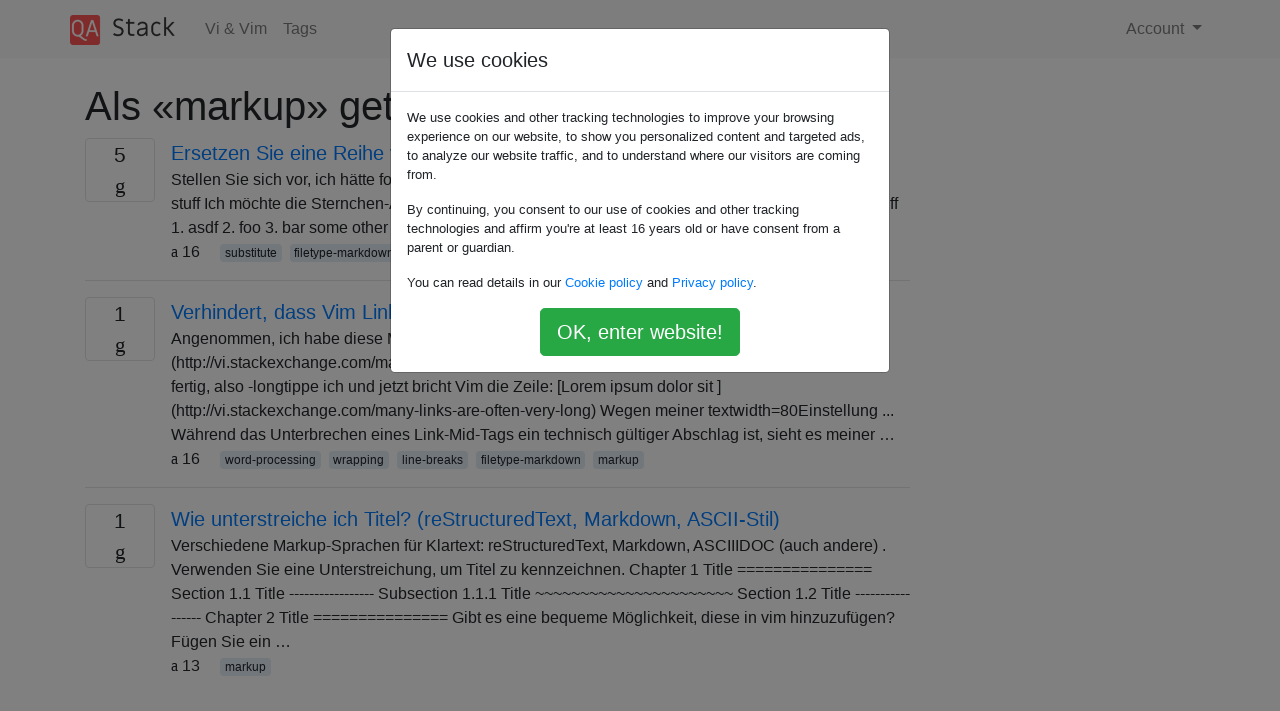

--- FILE ---
content_type: text/html; charset=utf-8
request_url: https://qastack.com.de/vi/tagged/markup/
body_size: 11924
content:

<!doctype html>
<html lang="en">
<head>
  
  <!-- Global site tag (gtag.js) - Google Analytics -->
  <script async src="https://www.googletagmanager.com/gtag/js?id=UA-133560070-15"></script>
  <script>
    window.dataLayer = window.dataLayer || [];
    function gtag(){dataLayer.push(arguments);}
    gtag('js', new Date());
    gtag('config', 'UA-133560070-15');
  </script>
  

  <!-- Required meta tags -->
  <meta charset="utf-8">
  <meta name="viewport" content="width=device-width, initial-scale=1, shrink-to-fit=no">

  <link rel="stylesheet" href="https://qastack-assets.s3.eu-central-1.amazonaws.com/static/lib/bootstrap-4.4.1/css/bootstrap.min.css">
  <link rel="stylesheet" href="https://qastack-assets.s3.eu-central-1.amazonaws.com/static/css/custom.css" >
  <link rel="stylesheet" href="https://qastack-assets.s3.eu-central-1.amazonaws.com/static/icons/styles.css" >

  <title>Vi &amp; Vim markup</title>
  
  <link rel="canonical" href="https://qastack.com.de/vi/tagged/markup/" />


  <link rel="apple-touch-icon" sizes="180x180" href="https://qastack-assets.s3.eu-central-1.amazonaws.com/static/favicon/apple-touch-icon.png">
  <link rel="icon" type="image/png" sizes="32x32" href="https://qastack-assets.s3.eu-central-1.amazonaws.com/static/favicon/favicon-32x32.png">
  <link rel="icon" type="image/png" sizes="16x16" href="https://qastack-assets.s3.eu-central-1.amazonaws.com/static/favicon/favicon-16x16.png">
  <link rel="manifest" href="https://qastack-assets.s3.eu-central-1.amazonaws.com/static/favicon/site.webmanifest">

  <script>var useGDPR = true;</script>

  
  <script async src="https://pagead2.googlesyndication.com/pagead/js/adsbygoogle.js"></script>
  <script>
    if(useGDPR) {
        (adsbygoogle = window.adsbygoogle || []).pauseAdRequests = 1;
        
    }
    (adsbygoogle = window.adsbygoogle || []).push({
        google_ad_client: "ca-pub-0985488874840506",
        enable_page_level_ads: true
    });
  </script>
</head>
<body>
<nav class="navbar navbar-expand navbar-light bg-light">
  <div class="container">
    <a class="navbar-brand" href="/"><img src="https://qastack-assets.s3.eu-central-1.amazonaws.com/static/img/logo.png" height="30" alt="QA Stack"></a>
    <button class="navbar-toggler" type="button" data-toggle="collapse" data-target="#navbarSupportedContent"
            aria-controls="navbarSupportedContent" aria-expanded="false" aria-label="Toggle navigation">
      <span class="navbar-toggler-icon"></span>
    </button>

    <div class="collapse navbar-collapse" id="navbarSupportedContent">
      <ul class="navbar-nav mr-auto">
        
          <li class="nav-item">
            <a class="nav-link" href="/vi/">Vi &amp; Vim</a>
          </li>
          <li class="nav-item">
            <a class="nav-link" href="/vi/tags/">Tags</a>
          </li>
        
      </ul>
      
      <ul class="navbar-nav">
        <li class="nav-item dropdown">
          
            <a class="nav-link dropdown-toggle" href="#" id="authDropdown" role="button" data-toggle="dropdown" aria-haspopup="true" aria-expanded="false">
              Account
            </a>
            <div class="dropdown-menu dropdown-menu-right" aria-labelledby="authDropdown">
              <a class="dropdown-item" href="/accounts/login/?next=/">Anmeldung</a>
              <a class="dropdown-item" href="/accounts/signup/?next=/vi/tagged/markup/">Registrieren</a>
            </div>
          
        </li>
      </ul>
    </div>
  </div>
</nav>
<section class="container mt-4">
  
  
  
    <h1 class="">Als «markup» getaggte Fragen</h1>
    
  

  <div class="row">
    <div class="col-md-9" id="jscroll">
      

  <article class="media">
    <div class="text-center pr-3">
      
      <div>
        <div class="votes-count border rounded" title="antworten">
          5 <br> <span class="icon-answers"></span>
        </div>
      </div>
    </div>
    <div class="media-body">
      <a href="/vi/6378/replace-a-series-of-asterisk-bullet-points-with-a-numbered-list" class="list-name">Ersetzen Sie eine Reihe von Sternchen durch eine nummerierte Liste</a>
      <div>Stellen Sie sich vor, ich hätte folgenden Text: some random stuff * asdf * foo * bar some other random stuff Ich möchte die Sternchen-Aufzählungszeichen wie folgt durch Zahlen ersetzen: some random stuff 1. asdf 2. foo 3. bar some other random stuff Wie kann das in vim gemacht werden?</div>
      <div>
        
          <span class="mr-3">
                  <span class="icon-thumbs-up"></span> 16
                </span>
        
        
          <span>
                  
                    <a href="/vi/tagged/substitute/" class="badge badge-warning">substitute</a>&nbsp;
                  
                    <a href="/vi/tagged/filetype-markdown/" class="badge badge-warning">filetype-markdown</a>&nbsp;
                  
                    <a href="/vi/tagged/range/" class="badge badge-warning">range</a>&nbsp;
                  
                    <a href="/vi/tagged/markup/" class="badge badge-warning">markup</a>&nbsp;
                  
                    <a href="/vi/tagged/counting/" class="badge badge-warning">counting</a>&nbsp;
                  
                </span>
        
      </div>
    </div>
  </article>
  
    <hr>
  

  <article class="media">
    <div class="text-center pr-3">
      
      <div>
        <div class="votes-count border rounded" title="antworten">
          1 <br> <span class="icon-answers"></span>
        </div>
      </div>
    </div>
    <div class="media-body">
      <a href="/vi/564/prevent-vim-from-breaking-up-links-mid-tag-in-markdown" class="list-name">Verhindert, dass Vim Links während des Markdowns aufbricht</a>
      <div>Angenommen, ich habe diese Markdown-Datei: [Lorem ipsum dolor sit ](http://vi.stackexchange.com/many-links-are-often-very) Gut aussehend. Aber der Link ist noch nicht fertig, also -longtippe ich und jetzt bricht Vim die Zeile: [Lorem ipsum dolor sit ](http://vi.stackexchange.com/many-links-are-often-very-long) Wegen meiner textwidth=80Einstellung ... Während das Unterbrechen eines Link-Mid-Tags ein technisch gültiger Abschlag ist, sieht es meiner …</div>
      <div>
        
          <span class="mr-3">
                  <span class="icon-thumbs-up"></span> 16
                </span>
        
        
          <span>
                  
                    <a href="/vi/tagged/word-processing/" class="badge badge-warning">word-processing</a>&nbsp;
                  
                    <a href="/vi/tagged/wrapping/" class="badge badge-warning">wrapping</a>&nbsp;
                  
                    <a href="/vi/tagged/line-breaks/" class="badge badge-warning">line-breaks</a>&nbsp;
                  
                    <a href="/vi/tagged/filetype-markdown/" class="badge badge-warning">filetype-markdown</a>&nbsp;
                  
                    <a href="/vi/tagged/markup/" class="badge badge-warning">markup</a>&nbsp;
                  
                </span>
        
      </div>
    </div>
  </article>
  
    <hr>
  

  <article class="media">
    <div class="text-center pr-3">
      
      <div>
        <div class="votes-count border rounded" title="antworten">
          1 <br> <span class="icon-answers"></span>
        </div>
      </div>
    </div>
    <div class="media-body">
      <a href="/vi/402/how-to-underline-titles-restructuredtext-markdown-asciidoc-style" class="list-name">Wie unterstreiche ich Titel? (reStructuredText, Markdown, ASCII-Stil)</a>
      <div>Verschiedene Markup-Sprachen für Klartext: reStructuredText, Markdown, ASCIIIDOC (auch andere) . Verwenden Sie eine Unterstreichung, um Titel zu kennzeichnen. Chapter 1 Title =============== Section 1.1 Title ----------------- Subsection 1.1.1 Title ~~~~~~~~~~~~~~~~~~~~~~ Section 1.2 Title ----------------- Chapter 2 Title =============== Gibt es eine bequeme Möglichkeit, diese in vim hinzuzufügen? Fügen Sie ein …</div>
      <div>
        
          <span class="mr-3">
                  <span class="icon-thumbs-up"></span> 13
                </span>
        
        
          <span>
                  
                    <a href="/vi/tagged/markup/" class="badge badge-warning">markup</a>&nbsp;
                  
                </span>
        
      </div>
    </div>
  </article>
  




      <script async src="https://pagead2.googlesyndication.com/pagead/js/adsbygoogle.js"></script>
<ins class="adsbygoogle"
     style="display:block"
     data-ad-client="ca-pub-0985488874840506"
     data-ad-slot="3754689244"
     data-ad-format="auto"
     data-full-width-responsive="true"></ins>
<script>
     (adsbygoogle = window.adsbygoogle || []).push({});
</script>
    </div>
    <div class="col-md-3">
      <script async src="https://pagead2.googlesyndication.com/pagead/js/adsbygoogle.js"></script>
<ins class="adsbygoogle"
     style="display:block"
     data-ad-client="ca-pub-0985488874840506"
     data-ad-slot="2153477748"
     data-ad-format="auto"
     data-full-width-responsive="true"></ins>
<script>
     (adsbygoogle = window.adsbygoogle || []).push({});
</script>
    </div>
  </div>

</section>


<div class="modal fade" id="cookies-consent" data-backdrop="static" tabindex="-1" role="dialog" aria-hidden="true">
  <div class="modal-dialog" role="document">
    <div class="modal-content">
      <div class="modal-header">
        <h5 class="modal-title">We use cookies</h5>
      </div>
      <div class="modal-body">
        <p class="small">
          
          
            We use cookies and other tracking technologies to improve your browsing experience on our website,
            to show you personalized content and targeted ads, to analyze our website traffic,
            and to understand where our visitors are coming from.
          
        </p>
        <p class="small">
          
          
            By continuing, you consent to our use of cookies and other tracking technologies and
            affirm you're at least 16 years old or have consent from a parent or guardian.
          
        </p>
        <p class="small">
          
          
            You can read details in our
            <a href='/legal/cookies-policy.html' target='_blank' rel="nofollow">Cookie policy</a> and
            <a href='/legal/privacy-policy.html' target='_blank' rel="nofollow">Privacy policy</a>.
          
        </p>
        <div class="text-center ">
          <button type="button" class="btn btn-success btn-lg" id="cookies-accept">OK, enter website!</button>
        </div>
      </div>
    </div>
  </div>
</div>


<section class="bg-light py-3 mt-5">
  <div class="container">
    <div class="row">
      <div class="col-md-6 text-muted font-weight-lighter">
        <small>
          
          
            Durch die Nutzung unserer Website bestätigen Sie, dass Sie unsere <a href='/legal/cookies-policy.html' target='_blank' rel='nofollow'>Cookie-Richtlinie</a> und <a href='/legal/privacy-policy.html' target='_blank' rel='nofollow'>Datenschutzrichtlinie</a> gelesen und verstanden haben.
          
        </small>
      </div>
      <div class="col-md-6 text-muted text-right font-weight-lighter">
        <small>
          Licensed under <a href="https://creativecommons.org/licenses/by-sa/3.0/" target="_blank">cc by-sa 3.0</a>
          with attribution required.
          
        </small>
      </div>
    </div>
  </div>
</section>

<script type="text/javascript" src="https://qastack-assets.s3.eu-central-1.amazonaws.com/static/lib/jquery-3.5.0.min.js"></script>
<script type="text/javascript" src="https://qastack-assets.s3.eu-central-1.amazonaws.com/static/lib/jquery.jscroll.min.js"></script>
<script type="text/javascript" src="https://qastack-assets.s3.eu-central-1.amazonaws.com/static/lib/bootstrap-4.4.1/js/bootstrap.bundle.min.js"></script>
<script type="text/javascript" src="https://qastack-assets.s3.eu-central-1.amazonaws.com/static/webpack/front.js"></script>

</body>
</html>